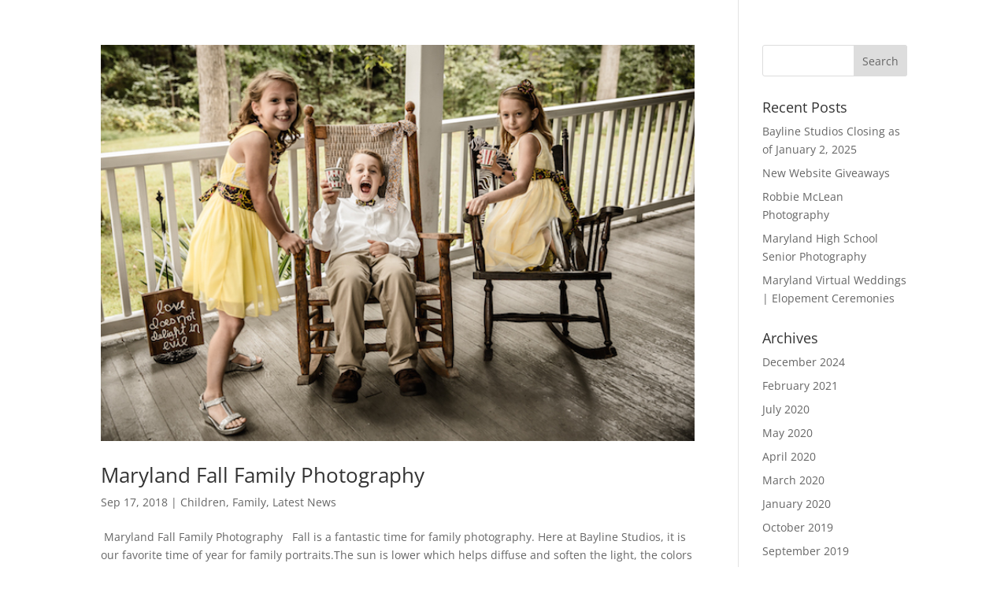

--- FILE ---
content_type: text/html; charset=UTF-8
request_url: https://www.baylinestudios.com/category/children/
body_size: 9227
content:
<!DOCTYPE html>
<html lang="en-US">
<head>
	<meta charset="UTF-8" />
<meta http-equiv="X-UA-Compatible" content="IE=edge">
	<link rel="pingback" href="https://www.baylinestudios.com/xmlrpc.php" />

	<script type="text/javascript">
		document.documentElement.className = 'js';
	</script>

	<link rel="preconnect" href="https://fonts.gstatic.com" crossorigin />    <style>
        #wpadminbar #wp-admin-bar-p404_free_top_button .ab-icon:before {
            content: "\f103";
            color: red;
            top: 2px;
        }
    </style>
<style id="et-divi-open-sans-inline-css">/* Original: https://fonts.googleapis.com/css?family=Open+Sans:300italic,400italic,600italic,700italic,800italic,400,300,600,700,800&#038;subset=latin,latin-ext&#038;display=swap *//* User Agent: Mozilla/5.0 (Unknown; Linux x86_64) AppleWebKit/538.1 (KHTML, like Gecko) Safari/538.1 Daum/4.1 */@font-face {font-family: 'Open Sans';font-style: italic;font-weight: 300;font-stretch: normal;font-display: swap;src: url(https://fonts.gstatic.com/s/opensans/v44/memQYaGs126MiZpBA-UFUIcVXSCEkx2cmqvXlWq8tWZ0Pw86hd0Rk5hkWV4exQ.ttf) format('truetype');}@font-face {font-family: 'Open Sans';font-style: italic;font-weight: 400;font-stretch: normal;font-display: swap;src: url(https://fonts.gstatic.com/s/opensans/v44/memQYaGs126MiZpBA-UFUIcVXSCEkx2cmqvXlWq8tWZ0Pw86hd0Rk8ZkWV4exQ.ttf) format('truetype');}@font-face {font-family: 'Open Sans';font-style: italic;font-weight: 600;font-stretch: normal;font-display: swap;src: url(https://fonts.gstatic.com/s/opensans/v44/memQYaGs126MiZpBA-UFUIcVXSCEkx2cmqvXlWq8tWZ0Pw86hd0RkxhjWV4exQ.ttf) format('truetype');}@font-face {font-family: 'Open Sans';font-style: italic;font-weight: 700;font-stretch: normal;font-display: swap;src: url(https://fonts.gstatic.com/s/opensans/v44/memQYaGs126MiZpBA-UFUIcVXSCEkx2cmqvXlWq8tWZ0Pw86hd0RkyFjWV4exQ.ttf) format('truetype');}@font-face {font-family: 'Open Sans';font-style: italic;font-weight: 800;font-stretch: normal;font-display: swap;src: url(https://fonts.gstatic.com/s/opensans/v44/memQYaGs126MiZpBA-UFUIcVXSCEkx2cmqvXlWq8tWZ0Pw86hd0Rk0ZjWV4exQ.ttf) format('truetype');}@font-face {font-family: 'Open Sans';font-style: normal;font-weight: 300;font-stretch: normal;font-display: swap;src: url(https://fonts.gstatic.com/s/opensans/v44/memSYaGs126MiZpBA-UvWbX2vVnXBbObj2OVZyOOSr4dVJWUgsiH0B4uaVc.ttf) format('truetype');}@font-face {font-family: 'Open Sans';font-style: normal;font-weight: 400;font-stretch: normal;font-display: swap;src: url(https://fonts.gstatic.com/s/opensans/v44/memSYaGs126MiZpBA-UvWbX2vVnXBbObj2OVZyOOSr4dVJWUgsjZ0B4uaVc.ttf) format('truetype');}@font-face {font-family: 'Open Sans';font-style: normal;font-weight: 600;font-stretch: normal;font-display: swap;src: url(https://fonts.gstatic.com/s/opensans/v44/memSYaGs126MiZpBA-UvWbX2vVnXBbObj2OVZyOOSr4dVJWUgsgH1x4uaVc.ttf) format('truetype');}@font-face {font-family: 'Open Sans';font-style: normal;font-weight: 700;font-stretch: normal;font-display: swap;src: url(https://fonts.gstatic.com/s/opensans/v44/memSYaGs126MiZpBA-UvWbX2vVnXBbObj2OVZyOOSr4dVJWUgsg-1x4uaVc.ttf) format('truetype');}@font-face {font-family: 'Open Sans';font-style: normal;font-weight: 800;font-stretch: normal;font-display: swap;src: url(https://fonts.gstatic.com/s/opensans/v44/memSYaGs126MiZpBA-UvWbX2vVnXBbObj2OVZyOOSr4dVJWUgshZ1x4uaVc.ttf) format('truetype');}/* User Agent: Mozilla/5.0 (Windows NT 6.1; WOW64; rv:27.0) Gecko/20100101 Firefox/27.0 */@font-face {font-family: 'Open Sans';font-style: italic;font-weight: 300;font-stretch: normal;font-display: swap;src: url(https://fonts.gstatic.com/l/font?kit=memQYaGs126MiZpBA-UFUIcVXSCEkx2cmqvXlWq8tWZ0Pw86hd0Rk5hkWV4exg&skey=743457fe2cc29280&v=v44) format('woff');}@font-face {font-family: 'Open Sans';font-style: italic;font-weight: 400;font-stretch: normal;font-display: swap;src: url(https://fonts.gstatic.com/l/font?kit=memQYaGs126MiZpBA-UFUIcVXSCEkx2cmqvXlWq8tWZ0Pw86hd0Rk8ZkWV4exg&skey=743457fe2cc29280&v=v44) format('woff');}@font-face {font-family: 'Open Sans';font-style: italic;font-weight: 600;font-stretch: normal;font-display: swap;src: url(https://fonts.gstatic.com/l/font?kit=memQYaGs126MiZpBA-UFUIcVXSCEkx2cmqvXlWq8tWZ0Pw86hd0RkxhjWV4exg&skey=743457fe2cc29280&v=v44) format('woff');}@font-face {font-family: 'Open Sans';font-style: italic;font-weight: 700;font-stretch: normal;font-display: swap;src: url(https://fonts.gstatic.com/l/font?kit=memQYaGs126MiZpBA-UFUIcVXSCEkx2cmqvXlWq8tWZ0Pw86hd0RkyFjWV4exg&skey=743457fe2cc29280&v=v44) format('woff');}@font-face {font-family: 'Open Sans';font-style: italic;font-weight: 800;font-stretch: normal;font-display: swap;src: url(https://fonts.gstatic.com/l/font?kit=memQYaGs126MiZpBA-UFUIcVXSCEkx2cmqvXlWq8tWZ0Pw86hd0Rk0ZjWV4exg&skey=743457fe2cc29280&v=v44) format('woff');}@font-face {font-family: 'Open Sans';font-style: normal;font-weight: 300;font-stretch: normal;font-display: swap;src: url(https://fonts.gstatic.com/l/font?kit=memSYaGs126MiZpBA-UvWbX2vVnXBbObj2OVZyOOSr4dVJWUgsiH0B4uaVQ&skey=62c1cbfccc78b4b2&v=v44) format('woff');}@font-face {font-family: 'Open Sans';font-style: normal;font-weight: 400;font-stretch: normal;font-display: swap;src: url(https://fonts.gstatic.com/l/font?kit=memSYaGs126MiZpBA-UvWbX2vVnXBbObj2OVZyOOSr4dVJWUgsjZ0B4uaVQ&skey=62c1cbfccc78b4b2&v=v44) format('woff');}@font-face {font-family: 'Open Sans';font-style: normal;font-weight: 600;font-stretch: normal;font-display: swap;src: url(https://fonts.gstatic.com/l/font?kit=memSYaGs126MiZpBA-UvWbX2vVnXBbObj2OVZyOOSr4dVJWUgsgH1x4uaVQ&skey=62c1cbfccc78b4b2&v=v44) format('woff');}@font-face {font-family: 'Open Sans';font-style: normal;font-weight: 700;font-stretch: normal;font-display: swap;src: url(https://fonts.gstatic.com/l/font?kit=memSYaGs126MiZpBA-UvWbX2vVnXBbObj2OVZyOOSr4dVJWUgsg-1x4uaVQ&skey=62c1cbfccc78b4b2&v=v44) format('woff');}@font-face {font-family: 'Open Sans';font-style: normal;font-weight: 800;font-stretch: normal;font-display: swap;src: url(https://fonts.gstatic.com/l/font?kit=memSYaGs126MiZpBA-UvWbX2vVnXBbObj2OVZyOOSr4dVJWUgshZ1x4uaVQ&skey=62c1cbfccc78b4b2&v=v44) format('woff');}/* User Agent: Mozilla/5.0 (Windows NT 6.3; rv:39.0) Gecko/20100101 Firefox/39.0 */@font-face {font-family: 'Open Sans';font-style: italic;font-weight: 300;font-stretch: normal;font-display: swap;src: url(https://fonts.gstatic.com/s/opensans/v44/memQYaGs126MiZpBA-UFUIcVXSCEkx2cmqvXlWq8tWZ0Pw86hd0Rk5hkWV4ewA.woff2) format('woff2');}@font-face {font-family: 'Open Sans';font-style: italic;font-weight: 400;font-stretch: normal;font-display: swap;src: url(https://fonts.gstatic.com/s/opensans/v44/memQYaGs126MiZpBA-UFUIcVXSCEkx2cmqvXlWq8tWZ0Pw86hd0Rk8ZkWV4ewA.woff2) format('woff2');}@font-face {font-family: 'Open Sans';font-style: italic;font-weight: 600;font-stretch: normal;font-display: swap;src: url(https://fonts.gstatic.com/s/opensans/v44/memQYaGs126MiZpBA-UFUIcVXSCEkx2cmqvXlWq8tWZ0Pw86hd0RkxhjWV4ewA.woff2) format('woff2');}@font-face {font-family: 'Open Sans';font-style: italic;font-weight: 700;font-stretch: normal;font-display: swap;src: url(https://fonts.gstatic.com/s/opensans/v44/memQYaGs126MiZpBA-UFUIcVXSCEkx2cmqvXlWq8tWZ0Pw86hd0RkyFjWV4ewA.woff2) format('woff2');}@font-face {font-family: 'Open Sans';font-style: italic;font-weight: 800;font-stretch: normal;font-display: swap;src: url(https://fonts.gstatic.com/s/opensans/v44/memQYaGs126MiZpBA-UFUIcVXSCEkx2cmqvXlWq8tWZ0Pw86hd0Rk0ZjWV4ewA.woff2) format('woff2');}@font-face {font-family: 'Open Sans';font-style: normal;font-weight: 300;font-stretch: normal;font-display: swap;src: url(https://fonts.gstatic.com/s/opensans/v44/memSYaGs126MiZpBA-UvWbX2vVnXBbObj2OVZyOOSr4dVJWUgsiH0B4uaVI.woff2) format('woff2');}@font-face {font-family: 'Open Sans';font-style: normal;font-weight: 400;font-stretch: normal;font-display: swap;src: url(https://fonts.gstatic.com/s/opensans/v44/memSYaGs126MiZpBA-UvWbX2vVnXBbObj2OVZyOOSr4dVJWUgsjZ0B4uaVI.woff2) format('woff2');}@font-face {font-family: 'Open Sans';font-style: normal;font-weight: 600;font-stretch: normal;font-display: swap;src: url(https://fonts.gstatic.com/s/opensans/v44/memSYaGs126MiZpBA-UvWbX2vVnXBbObj2OVZyOOSr4dVJWUgsgH1x4uaVI.woff2) format('woff2');}@font-face {font-family: 'Open Sans';font-style: normal;font-weight: 700;font-stretch: normal;font-display: swap;src: url(https://fonts.gstatic.com/s/opensans/v44/memSYaGs126MiZpBA-UvWbX2vVnXBbObj2OVZyOOSr4dVJWUgsg-1x4uaVI.woff2) format('woff2');}@font-face {font-family: 'Open Sans';font-style: normal;font-weight: 800;font-stretch: normal;font-display: swap;src: url(https://fonts.gstatic.com/s/opensans/v44/memSYaGs126MiZpBA-UvWbX2vVnXBbObj2OVZyOOSr4dVJWUgshZ1x4uaVI.woff2) format('woff2');}</style><meta name='robots' content='index, follow, max-image-preview:large, max-snippet:-1, max-video-preview:-1' />
<script type="text/javascript">
			let jqueryParams=[],jQuery=function(r){return jqueryParams=[...jqueryParams,r],jQuery},$=function(r){return jqueryParams=[...jqueryParams,r],$};window.jQuery=jQuery,window.$=jQuery;let customHeadScripts=!1;jQuery.fn=jQuery.prototype={},$.fn=jQuery.prototype={},jQuery.noConflict=function(r){if(window.jQuery)return jQuery=window.jQuery,$=window.jQuery,customHeadScripts=!0,jQuery.noConflict},jQuery.ready=function(r){jqueryParams=[...jqueryParams,r]},$.ready=function(r){jqueryParams=[...jqueryParams,r]},jQuery.load=function(r){jqueryParams=[...jqueryParams,r]},$.load=function(r){jqueryParams=[...jqueryParams,r]},jQuery.fn.ready=function(r){jqueryParams=[...jqueryParams,r]},$.fn.ready=function(r){jqueryParams=[...jqueryParams,r]};</script>
	<!-- This site is optimized with the Yoast SEO plugin v24.0 - https://yoast.com/wordpress/plugins/seo/ -->
	<title>Children Archives - Baltimore Photographers - Bayline Studios | Wedding and Portrait Photography | Owings Mills, Maryland Annapolis, Maryland</title>
	<link rel="canonical" href="https://www.baylinestudios.com/category/children/" />
	<meta property="og:locale" content="en_US" />
	<meta property="og:type" content="article" />
	<meta property="og:title" content="Children Archives - Baltimore Photographers - Bayline Studios | Wedding and Portrait Photography | Owings Mills, Maryland Annapolis, Maryland" />
	<meta property="og:url" content="https://www.baylinestudios.com/category/children/" />
	<meta property="og:site_name" content="Baltimore Photographers - Bayline Studios | Wedding and Portrait Photography | Owings Mills, Maryland Annapolis, Maryland" />
	<meta name="twitter:card" content="summary_large_image" />
	<script type="application/ld+json" class="yoast-schema-graph">{"@context":"https://schema.org","@graph":[{"@type":"CollectionPage","@id":"https://www.baylinestudios.com/category/children/","url":"https://www.baylinestudios.com/category/children/","name":"Children Archives - Baltimore Photographers - Bayline Studios | Wedding and Portrait Photography | Owings Mills, Maryland Annapolis, Maryland","isPartOf":{"@id":"https://www.baylinestudios.com/#website"},"primaryImageOfPage":{"@id":"https://www.baylinestudios.com/category/children/#primaryimage"},"image":{"@id":"https://www.baylinestudios.com/category/children/#primaryimage"},"thumbnailUrl":"https://www.baylinestudios.com/wp-content/uploads/2016/05/2W8A3044.jpg","breadcrumb":{"@id":"https://www.baylinestudios.com/category/children/#breadcrumb"},"inLanguage":"en-US"},{"@type":"ImageObject","inLanguage":"en-US","@id":"https://www.baylinestudios.com/category/children/#primaryimage","url":"https://www.baylinestudios.com/wp-content/uploads/2016/05/2W8A3044.jpg","contentUrl":"https://www.baylinestudios.com/wp-content/uploads/2016/05/2W8A3044.jpg","width":700,"height":467,"caption":"Fall fun family portraits"},{"@type":"BreadcrumbList","@id":"https://www.baylinestudios.com/category/children/#breadcrumb","itemListElement":[{"@type":"ListItem","position":1,"name":"Home","item":"https://www.baylinestudios.com/"},{"@type":"ListItem","position":2,"name":"Children"}]},{"@type":"WebSite","@id":"https://www.baylinestudios.com/#website","url":"https://www.baylinestudios.com/","name":"Baltimore Photographers - Bayline Studios | Wedding and Portrait Photography | Owings Mills, Maryland Annapolis, Maryland","description":"Award Winning Wedding Photographer in Owings Mills, Maryland","potentialAction":[{"@type":"SearchAction","target":{"@type":"EntryPoint","urlTemplate":"https://www.baylinestudios.com/?s={search_term_string}"},"query-input":{"@type":"PropertyValueSpecification","valueRequired":true,"valueName":"search_term_string"}}],"inLanguage":"en-US"}]}</script>
	<!-- / Yoast SEO plugin. -->


<link rel="alternate" type="application/rss+xml" title="Baltimore Photographers - Bayline Studios | Wedding and Portrait Photography | Owings Mills, Maryland Annapolis, Maryland &raquo; Feed" href="https://www.baylinestudios.com/feed/" />
<link rel="alternate" type="application/rss+xml" title="Baltimore Photographers - Bayline Studios | Wedding and Portrait Photography | Owings Mills, Maryland Annapolis, Maryland &raquo; Children Category Feed" href="https://www.baylinestudios.com/category/children/feed/" />
		<!-- This site uses the Google Analytics by ExactMetrics plugin v8.2.3 - Using Analytics tracking - https://www.exactmetrics.com/ -->
		<!-- Note: ExactMetrics is not currently configured on this site. The site owner needs to authenticate with Google Analytics in the ExactMetrics settings panel. -->
					<!-- No tracking code set -->
				<!-- / Google Analytics by ExactMetrics -->
		<meta content="Divi Child Theme v.1.0.0" name="generator"/><link rel='stylesheet' id='wp-block-library-css' href='https://www.baylinestudios.com/wp-includes/css/dist/block-library/style.min.css?ver=6.7.4' type='text/css' media='all' />
<style id='wp-block-library-theme-inline-css' type='text/css'>
.wp-block-audio :where(figcaption){color:#555;font-size:13px;text-align:center}.is-dark-theme .wp-block-audio :where(figcaption){color:#ffffffa6}.wp-block-audio{margin:0 0 1em}.wp-block-code{border:1px solid #ccc;border-radius:4px;font-family:Menlo,Consolas,monaco,monospace;padding:.8em 1em}.wp-block-embed :where(figcaption){color:#555;font-size:13px;text-align:center}.is-dark-theme .wp-block-embed :where(figcaption){color:#ffffffa6}.wp-block-embed{margin:0 0 1em}.blocks-gallery-caption{color:#555;font-size:13px;text-align:center}.is-dark-theme .blocks-gallery-caption{color:#ffffffa6}:root :where(.wp-block-image figcaption){color:#555;font-size:13px;text-align:center}.is-dark-theme :root :where(.wp-block-image figcaption){color:#ffffffa6}.wp-block-image{margin:0 0 1em}.wp-block-pullquote{border-bottom:4px solid;border-top:4px solid;color:currentColor;margin-bottom:1.75em}.wp-block-pullquote cite,.wp-block-pullquote footer,.wp-block-pullquote__citation{color:currentColor;font-size:.8125em;font-style:normal;text-transform:uppercase}.wp-block-quote{border-left:.25em solid;margin:0 0 1.75em;padding-left:1em}.wp-block-quote cite,.wp-block-quote footer{color:currentColor;font-size:.8125em;font-style:normal;position:relative}.wp-block-quote:where(.has-text-align-right){border-left:none;border-right:.25em solid;padding-left:0;padding-right:1em}.wp-block-quote:where(.has-text-align-center){border:none;padding-left:0}.wp-block-quote.is-large,.wp-block-quote.is-style-large,.wp-block-quote:where(.is-style-plain){border:none}.wp-block-search .wp-block-search__label{font-weight:700}.wp-block-search__button{border:1px solid #ccc;padding:.375em .625em}:where(.wp-block-group.has-background){padding:1.25em 2.375em}.wp-block-separator.has-css-opacity{opacity:.4}.wp-block-separator{border:none;border-bottom:2px solid;margin-left:auto;margin-right:auto}.wp-block-separator.has-alpha-channel-opacity{opacity:1}.wp-block-separator:not(.is-style-wide):not(.is-style-dots){width:100px}.wp-block-separator.has-background:not(.is-style-dots){border-bottom:none;height:1px}.wp-block-separator.has-background:not(.is-style-wide):not(.is-style-dots){height:2px}.wp-block-table{margin:0 0 1em}.wp-block-table td,.wp-block-table th{word-break:normal}.wp-block-table :where(figcaption){color:#555;font-size:13px;text-align:center}.is-dark-theme .wp-block-table :where(figcaption){color:#ffffffa6}.wp-block-video :where(figcaption){color:#555;font-size:13px;text-align:center}.is-dark-theme .wp-block-video :where(figcaption){color:#ffffffa6}.wp-block-video{margin:0 0 1em}:root :where(.wp-block-template-part.has-background){margin-bottom:0;margin-top:0;padding:1.25em 2.375em}
</style>
<link rel='stylesheet' id='single-testimonial-block-css' href='https://www.baylinestudios.com/wp-content/plugins/easy-testimonials/blocks/single-testimonial/style.css?ver=1678911987' type='text/css' media='all' />
<link rel='stylesheet' id='random-testimonial-block-css' href='https://www.baylinestudios.com/wp-content/plugins/easy-testimonials/blocks/random-testimonial/style.css?ver=1678911987' type='text/css' media='all' />
<link rel='stylesheet' id='testimonials-list-block-css' href='https://www.baylinestudios.com/wp-content/plugins/easy-testimonials/blocks/testimonials-list/style.css?ver=1678911987' type='text/css' media='all' />
<link rel='stylesheet' id='testimonials-cycle-block-css' href='https://www.baylinestudios.com/wp-content/plugins/easy-testimonials/blocks/testimonials-cycle/style.css?ver=1678911987' type='text/css' media='all' />
<link rel='stylesheet' id='testimonials-grid-block-css' href='https://www.baylinestudios.com/wp-content/plugins/easy-testimonials/blocks/testimonials-grid/style.css?ver=1678911987' type='text/css' media='all' />
<style id='global-styles-inline-css' type='text/css'>
:root{--wp--preset--aspect-ratio--square: 1;--wp--preset--aspect-ratio--4-3: 4/3;--wp--preset--aspect-ratio--3-4: 3/4;--wp--preset--aspect-ratio--3-2: 3/2;--wp--preset--aspect-ratio--2-3: 2/3;--wp--preset--aspect-ratio--16-9: 16/9;--wp--preset--aspect-ratio--9-16: 9/16;--wp--preset--color--black: #000000;--wp--preset--color--cyan-bluish-gray: #abb8c3;--wp--preset--color--white: #ffffff;--wp--preset--color--pale-pink: #f78da7;--wp--preset--color--vivid-red: #cf2e2e;--wp--preset--color--luminous-vivid-orange: #ff6900;--wp--preset--color--luminous-vivid-amber: #fcb900;--wp--preset--color--light-green-cyan: #7bdcb5;--wp--preset--color--vivid-green-cyan: #00d084;--wp--preset--color--pale-cyan-blue: #8ed1fc;--wp--preset--color--vivid-cyan-blue: #0693e3;--wp--preset--color--vivid-purple: #9b51e0;--wp--preset--gradient--vivid-cyan-blue-to-vivid-purple: linear-gradient(135deg,rgba(6,147,227,1) 0%,rgb(155,81,224) 100%);--wp--preset--gradient--light-green-cyan-to-vivid-green-cyan: linear-gradient(135deg,rgb(122,220,180) 0%,rgb(0,208,130) 100%);--wp--preset--gradient--luminous-vivid-amber-to-luminous-vivid-orange: linear-gradient(135deg,rgba(252,185,0,1) 0%,rgba(255,105,0,1) 100%);--wp--preset--gradient--luminous-vivid-orange-to-vivid-red: linear-gradient(135deg,rgba(255,105,0,1) 0%,rgb(207,46,46) 100%);--wp--preset--gradient--very-light-gray-to-cyan-bluish-gray: linear-gradient(135deg,rgb(238,238,238) 0%,rgb(169,184,195) 100%);--wp--preset--gradient--cool-to-warm-spectrum: linear-gradient(135deg,rgb(74,234,220) 0%,rgb(151,120,209) 20%,rgb(207,42,186) 40%,rgb(238,44,130) 60%,rgb(251,105,98) 80%,rgb(254,248,76) 100%);--wp--preset--gradient--blush-light-purple: linear-gradient(135deg,rgb(255,206,236) 0%,rgb(152,150,240) 100%);--wp--preset--gradient--blush-bordeaux: linear-gradient(135deg,rgb(254,205,165) 0%,rgb(254,45,45) 50%,rgb(107,0,62) 100%);--wp--preset--gradient--luminous-dusk: linear-gradient(135deg,rgb(255,203,112) 0%,rgb(199,81,192) 50%,rgb(65,88,208) 100%);--wp--preset--gradient--pale-ocean: linear-gradient(135deg,rgb(255,245,203) 0%,rgb(182,227,212) 50%,rgb(51,167,181) 100%);--wp--preset--gradient--electric-grass: linear-gradient(135deg,rgb(202,248,128) 0%,rgb(113,206,126) 100%);--wp--preset--gradient--midnight: linear-gradient(135deg,rgb(2,3,129) 0%,rgb(40,116,252) 100%);--wp--preset--font-size--small: 13px;--wp--preset--font-size--medium: 20px;--wp--preset--font-size--large: 36px;--wp--preset--font-size--x-large: 42px;--wp--preset--spacing--20: 0.44rem;--wp--preset--spacing--30: 0.67rem;--wp--preset--spacing--40: 1rem;--wp--preset--spacing--50: 1.5rem;--wp--preset--spacing--60: 2.25rem;--wp--preset--spacing--70: 3.38rem;--wp--preset--spacing--80: 5.06rem;--wp--preset--shadow--natural: 6px 6px 9px rgba(0, 0, 0, 0.2);--wp--preset--shadow--deep: 12px 12px 50px rgba(0, 0, 0, 0.4);--wp--preset--shadow--sharp: 6px 6px 0px rgba(0, 0, 0, 0.2);--wp--preset--shadow--outlined: 6px 6px 0px -3px rgba(255, 255, 255, 1), 6px 6px rgba(0, 0, 0, 1);--wp--preset--shadow--crisp: 6px 6px 0px rgba(0, 0, 0, 1);}:root { --wp--style--global--content-size: 823px;--wp--style--global--wide-size: 1080px; }:where(body) { margin: 0; }.wp-site-blocks > .alignleft { float: left; margin-right: 2em; }.wp-site-blocks > .alignright { float: right; margin-left: 2em; }.wp-site-blocks > .aligncenter { justify-content: center; margin-left: auto; margin-right: auto; }:where(.is-layout-flex){gap: 0.5em;}:where(.is-layout-grid){gap: 0.5em;}.is-layout-flow > .alignleft{float: left;margin-inline-start: 0;margin-inline-end: 2em;}.is-layout-flow > .alignright{float: right;margin-inline-start: 2em;margin-inline-end: 0;}.is-layout-flow > .aligncenter{margin-left: auto !important;margin-right: auto !important;}.is-layout-constrained > .alignleft{float: left;margin-inline-start: 0;margin-inline-end: 2em;}.is-layout-constrained > .alignright{float: right;margin-inline-start: 2em;margin-inline-end: 0;}.is-layout-constrained > .aligncenter{margin-left: auto !important;margin-right: auto !important;}.is-layout-constrained > :where(:not(.alignleft):not(.alignright):not(.alignfull)){max-width: var(--wp--style--global--content-size);margin-left: auto !important;margin-right: auto !important;}.is-layout-constrained > .alignwide{max-width: var(--wp--style--global--wide-size);}body .is-layout-flex{display: flex;}.is-layout-flex{flex-wrap: wrap;align-items: center;}.is-layout-flex > :is(*, div){margin: 0;}body .is-layout-grid{display: grid;}.is-layout-grid > :is(*, div){margin: 0;}body{padding-top: 0px;padding-right: 0px;padding-bottom: 0px;padding-left: 0px;}:root :where(.wp-element-button, .wp-block-button__link){background-color: #32373c;border-width: 0;color: #fff;font-family: inherit;font-size: inherit;line-height: inherit;padding: calc(0.667em + 2px) calc(1.333em + 2px);text-decoration: none;}.has-black-color{color: var(--wp--preset--color--black) !important;}.has-cyan-bluish-gray-color{color: var(--wp--preset--color--cyan-bluish-gray) !important;}.has-white-color{color: var(--wp--preset--color--white) !important;}.has-pale-pink-color{color: var(--wp--preset--color--pale-pink) !important;}.has-vivid-red-color{color: var(--wp--preset--color--vivid-red) !important;}.has-luminous-vivid-orange-color{color: var(--wp--preset--color--luminous-vivid-orange) !important;}.has-luminous-vivid-amber-color{color: var(--wp--preset--color--luminous-vivid-amber) !important;}.has-light-green-cyan-color{color: var(--wp--preset--color--light-green-cyan) !important;}.has-vivid-green-cyan-color{color: var(--wp--preset--color--vivid-green-cyan) !important;}.has-pale-cyan-blue-color{color: var(--wp--preset--color--pale-cyan-blue) !important;}.has-vivid-cyan-blue-color{color: var(--wp--preset--color--vivid-cyan-blue) !important;}.has-vivid-purple-color{color: var(--wp--preset--color--vivid-purple) !important;}.has-black-background-color{background-color: var(--wp--preset--color--black) !important;}.has-cyan-bluish-gray-background-color{background-color: var(--wp--preset--color--cyan-bluish-gray) !important;}.has-white-background-color{background-color: var(--wp--preset--color--white) !important;}.has-pale-pink-background-color{background-color: var(--wp--preset--color--pale-pink) !important;}.has-vivid-red-background-color{background-color: var(--wp--preset--color--vivid-red) !important;}.has-luminous-vivid-orange-background-color{background-color: var(--wp--preset--color--luminous-vivid-orange) !important;}.has-luminous-vivid-amber-background-color{background-color: var(--wp--preset--color--luminous-vivid-amber) !important;}.has-light-green-cyan-background-color{background-color: var(--wp--preset--color--light-green-cyan) !important;}.has-vivid-green-cyan-background-color{background-color: var(--wp--preset--color--vivid-green-cyan) !important;}.has-pale-cyan-blue-background-color{background-color: var(--wp--preset--color--pale-cyan-blue) !important;}.has-vivid-cyan-blue-background-color{background-color: var(--wp--preset--color--vivid-cyan-blue) !important;}.has-vivid-purple-background-color{background-color: var(--wp--preset--color--vivid-purple) !important;}.has-black-border-color{border-color: var(--wp--preset--color--black) !important;}.has-cyan-bluish-gray-border-color{border-color: var(--wp--preset--color--cyan-bluish-gray) !important;}.has-white-border-color{border-color: var(--wp--preset--color--white) !important;}.has-pale-pink-border-color{border-color: var(--wp--preset--color--pale-pink) !important;}.has-vivid-red-border-color{border-color: var(--wp--preset--color--vivid-red) !important;}.has-luminous-vivid-orange-border-color{border-color: var(--wp--preset--color--luminous-vivid-orange) !important;}.has-luminous-vivid-amber-border-color{border-color: var(--wp--preset--color--luminous-vivid-amber) !important;}.has-light-green-cyan-border-color{border-color: var(--wp--preset--color--light-green-cyan) !important;}.has-vivid-green-cyan-border-color{border-color: var(--wp--preset--color--vivid-green-cyan) !important;}.has-pale-cyan-blue-border-color{border-color: var(--wp--preset--color--pale-cyan-blue) !important;}.has-vivid-cyan-blue-border-color{border-color: var(--wp--preset--color--vivid-cyan-blue) !important;}.has-vivid-purple-border-color{border-color: var(--wp--preset--color--vivid-purple) !important;}.has-vivid-cyan-blue-to-vivid-purple-gradient-background{background: var(--wp--preset--gradient--vivid-cyan-blue-to-vivid-purple) !important;}.has-light-green-cyan-to-vivid-green-cyan-gradient-background{background: var(--wp--preset--gradient--light-green-cyan-to-vivid-green-cyan) !important;}.has-luminous-vivid-amber-to-luminous-vivid-orange-gradient-background{background: var(--wp--preset--gradient--luminous-vivid-amber-to-luminous-vivid-orange) !important;}.has-luminous-vivid-orange-to-vivid-red-gradient-background{background: var(--wp--preset--gradient--luminous-vivid-orange-to-vivid-red) !important;}.has-very-light-gray-to-cyan-bluish-gray-gradient-background{background: var(--wp--preset--gradient--very-light-gray-to-cyan-bluish-gray) !important;}.has-cool-to-warm-spectrum-gradient-background{background: var(--wp--preset--gradient--cool-to-warm-spectrum) !important;}.has-blush-light-purple-gradient-background{background: var(--wp--preset--gradient--blush-light-purple) !important;}.has-blush-bordeaux-gradient-background{background: var(--wp--preset--gradient--blush-bordeaux) !important;}.has-luminous-dusk-gradient-background{background: var(--wp--preset--gradient--luminous-dusk) !important;}.has-pale-ocean-gradient-background{background: var(--wp--preset--gradient--pale-ocean) !important;}.has-electric-grass-gradient-background{background: var(--wp--preset--gradient--electric-grass) !important;}.has-midnight-gradient-background{background: var(--wp--preset--gradient--midnight) !important;}.has-small-font-size{font-size: var(--wp--preset--font-size--small) !important;}.has-medium-font-size{font-size: var(--wp--preset--font-size--medium) !important;}.has-large-font-size{font-size: var(--wp--preset--font-size--large) !important;}.has-x-large-font-size{font-size: var(--wp--preset--font-size--x-large) !important;}
:where(.wp-block-post-template.is-layout-flex){gap: 1.25em;}:where(.wp-block-post-template.is-layout-grid){gap: 1.25em;}
:where(.wp-block-columns.is-layout-flex){gap: 2em;}:where(.wp-block-columns.is-layout-grid){gap: 2em;}
:root :where(.wp-block-pullquote){font-size: 1.5em;line-height: 1.6;}
</style>
<link rel='stylesheet' id='easy_testimonial_style-css' href='https://www.baylinestudios.com/wp-content/plugins/easy-testimonials/include/assets/css/style.css?ver=6.7.4' type='text/css' media='all' />
<link rel='stylesheet' id='divi-style-parent-css' href='https://www.baylinestudios.com/wp-content/themes/Divi/style-static.min.css?ver=4.27.4' type='text/css' media='all' />
<link rel='stylesheet' id='divi-style-css' href='https://www.baylinestudios.com/wp-content/themes/Divi-child/style.css?ver=4.27.4' type='text/css' media='all' />
<link rel="https://api.w.org/" href="https://www.baylinestudios.com/wp-json/" /><link rel="alternate" title="JSON" type="application/json" href="https://www.baylinestudios.com/wp-json/wp/v2/categories/34" /><link rel="EditURI" type="application/rsd+xml" title="RSD" href="https://www.baylinestudios.com/xmlrpc.php?rsd" />
<meta name="generator" content="WordPress 6.7.4" />
<style type="text/css" media="screen"></style><style type="text/css" media="screen">@media (max-width: 728px) {}</style><style type="text/css" media="screen">@media (max-width: 320px) {}</style><meta name="viewport" content="width=device-width, initial-scale=1.0, maximum-scale=1.0, user-scalable=0" /><link rel="apple-touch-icon" sizes="60x60" href="/apple-touch-icon.png">
<link rel="icon" type="image/png" sizes="32x32" href="/favicon-32x32.png">
<link rel="icon" type="image/png" sizes="16x16" href="/favicon-16x16.png">
<link rel="manifest" href="/site.webmanifest">
<link rel="mask-icon" href="/safari-pinned-tab.svg" color="#5bbad5">
<meta name="msapplication-TileColor" content="#da532c">
<meta name="theme-color" content="#ffffff"><link rel="stylesheet" id="et-divi-customizer-global-cached-inline-styles" href="https://www.baylinestudios.com/wp-content/et-cache/global/et-divi-customizer-global.min.css?ver=1744384935" /></head>
<body data-rsssl=1 class="archive category category-children category-34 et_pb_button_helper_class et_non_fixed_nav et_show_nav et_secondary_nav_enabled et_secondary_nav_two_panels et_primary_nav_dropdown_animation_fade et_secondary_nav_dropdown_animation_fade et_header_style_centered et_pb_footer_columns1 et_cover_background et_pb_gutter osx et_pb_gutters3 et_right_sidebar et_divi_theme et-db">

	<div id="page-container">

					<div id="top-header">
			<div class="container clearfix">

			
				<div id="et-info">
									<span id="et-info-phone">410-491-8763</span>
				
									<a href="mailto:events@baylinestudios.com"><span id="et-info-email">events@baylinestudios.com</span></a>
				
				<ul class="et-social-icons">

	<li class="et-social-icon et-social-google-plus">
		<a href="https://plus.google.com/u/0/+BaylineStudiosOwingsMills/posts" class="icon">
			<span>Google</span>
		</a>
	</li>

<li class="et-social-icon et-social-instagram">
		<a href="https://www.instagram.com/bayline_studios/" class="icon">
			<span>Instagram</span>
		</a>
	</li>
<li class="et-social-icon et-social-linkedin">
		<a href="https://www.linkedin.com/in/robbiemclean" class="icon">
			<span>Linkedin</span>
		</a>
	</li>
<li class="et-social-icon et-social-pinterest">
		<a href="https://www.pinterest.com/baylinestudios/" class="icon">
			<span>Pinterest</span>
		</a>
	</li>





</ul>				</div>

			
				<div id="et-secondary-menu">
				<div class="et_duplicate_social_icons">
								<ul class="et-social-icons">

	<li class="et-social-icon et-social-google-plus">
		<a href="https://plus.google.com/u/0/+BaylineStudiosOwingsMills/posts" class="icon">
			<span>Google</span>
		</a>
	</li>

<li class="et-social-icon et-social-instagram">
		<a href="https://www.instagram.com/bayline_studios/" class="icon">
			<span>Instagram</span>
		</a>
	</li>
<li class="et-social-icon et-social-linkedin">
		<a href="https://www.linkedin.com/in/robbiemclean" class="icon">
			<span>Linkedin</span>
		</a>
	</li>
<li class="et-social-icon et-social-pinterest">
		<a href="https://www.pinterest.com/baylinestudios/" class="icon">
			<span>Pinterest</span>
		</a>
	</li>





</ul>
							</div>				</div>

			</div>
		</div>
		
	
			<header id="main-header" data-height-onload="125">
			<div class="container clearfix et_menu_container">
							<div class="logo_container">
					<span class="logo_helper"></span>
					<a href="https://www.baylinestudios.com/">
						<img src="/wp-content/uploads/2017/03/bayline_logo.png" width="300" height="158" alt="Baltimore Photographers - Bayline Studios | Wedding and Portrait Photography | Owings Mills, Maryland Annapolis, Maryland" id="logo" data-height-percentage="100" />
					</a>
				</div>
							<div id="et-top-navigation" data-height="125" data-fixed-height="40">
											<nav id="top-menu-nav">
						<ul id="top-menu" class="nav"><li id="menu-item-110" class="menu-item menu-item-type-custom menu-item-object-custom menu-item-110"><a href="/">Home</a></li>
<li id="menu-item-2503" class="menu-item menu-item-type-post_type menu-item-object-page menu-item-2503"><a href="https://www.baylinestudios.com/?page_id=2432">About Us</a></li>
<li id="menu-item-2464" class="menu-item menu-item-type-post_type menu-item-object-page menu-item-2464"><a href="https://www.baylinestudios.com/?page_id=2332">Awards</a></li>
<li id="menu-item-2465" class="menu-item menu-item-type-post_type menu-item-object-page menu-item-2465"><a href="https://www.baylinestudios.com/?page_id=1596">Testimonials</a></li>
<li id="menu-item-2494" class="menu-item menu-item-type-post_type menu-item-object-page menu-item-2494"><a href="https://www.baylinestudios.com/?page_id=2492">Portfolio</a></li>
<li id="menu-item-2502" class="menu-item menu-item-type-post_type menu-item-object-page menu-item-2502"><a href="https://www.baylinestudios.com/?page_id=2442">Investment</a></li>
<li id="menu-item-3022" class="menu-item menu-item-type-post_type menu-item-object-page menu-item-3022"><a href="https://www.baylinestudios.com/?page_id=3020">Video</a></li>
<li id="menu-item-2504" class="menu-item menu-item-type-post_type menu-item-object-page menu-item-2504"><a href="https://www.baylinestudios.com/?page_id=1589">News/Blog</a></li>
<li id="menu-item-2478" class="menu-item menu-item-type-post_type menu-item-object-page menu-item-2478"><a href="https://www.baylinestudios.com/?page_id=2467">Contact Us</a></li>
</ul>						</nav>
					
					
					
					
					<div id="et_mobile_nav_menu">
				<div class="mobile_nav closed">
					<span class="select_page">Select Page</span>
					<span class="mobile_menu_bar mobile_menu_bar_toggle"></span>
				</div>
			</div>				</div> <!-- #et-top-navigation -->
			</div> <!-- .container -->
					</header> <!-- #main-header -->
			<div id="et-main-area">
	
<div id="main-content">
	<div class="container">
		<div id="content-area" class="clearfix">
			<div id="left-area">
		
					<article id="post-3781" class="et_pb_post post-3781 post type-post status-publish format-standard has-post-thumbnail hentry category-children category-family category-latest-news tag-baltimore-family-photographer tag-catonsville-family-photographer tag-maryland-family-photography">

											<a class="entry-featured-image-url" href="https://www.baylinestudios.com/maryland-fall-family-photography/">
								<img src="https://www.baylinestudios.com/wp-content/uploads/2016/05/2W8A3044.jpg" alt="Maryland Fall Family Photography" class="" width="1080" height="675" />							</a>
					
															<h2 class="entry-title"><a href="https://www.baylinestudios.com/maryland-fall-family-photography/">Maryland Fall Family Photography</a></h2>
					
					<p class="post-meta"><span class="published">Sep 17, 2018</span> | <a href="https://www.baylinestudios.com/category/children/" rel="category tag">Children</a>, <a href="https://www.baylinestudios.com/category/family/" rel="category tag">Family</a>, <a href="https://www.baylinestudios.com/category/latest-news/" rel="category tag">Latest News</a></p>&nbsp;Maryland Fall Family Photography &nbsp; Fall is a fantastic time for family photography. Here at Bayline Studios, it is our favorite time of year for family portraits.The sun is lower which helps diffuse and soften the light, the colors pop off the trees, and...				
					</article>
			
					<article id="post-2549" class="et_pb_post post-2549 post type-post status-publish format-standard has-post-thumbnail hentry category-children category-family category-fine-art category-uncategorized tag-baltimore-family-photographer tag-baltimore-family-portraits tag-baltimore-spring-family-portraits tag-bayline-studios tag-robbie-mclean tag-spring-family-portraits">

											<a class="entry-featured-image-url" href="https://www.baylinestudios.com/spring-family-portrait-time/">
								<img src="https://www.baylinestudios.com/wp-content/uploads/2015/04/Sarahpk1SigwebBLODSIZE.jpg" alt="Spring Family Portrait Time" class="" width="1080" height="675" />							</a>
					
															<h2 class="entry-title"><a href="https://www.baylinestudios.com/spring-family-portrait-time/">Spring Family Portrait Time</a></h2>
					
					<p class="post-meta"><span class="published">Apr 11, 2015</span> | <a href="https://www.baylinestudios.com/category/children/" rel="category tag">Children</a>, <a href="https://www.baylinestudios.com/category/family/" rel="category tag">Family</a>, <a href="https://www.baylinestudios.com/category/fine-art/" rel="category tag">Fine Art</a>, <a href="https://www.baylinestudios.com/category/uncategorized/" rel="category tag">Uncategorized</a></p>Spring Family Portrait Time Now is the perfect time to freshen up those portraits of your precious little ones! Spring is an amazing time to renew, refresh and update. What better way than with some new family portraits! We are currently accepting appointments for May...				
					</article>
			
					<article id="post-2541" class="et_pb_post post-2541 post type-post status-publish format-standard has-post-thumbnail hentry category-children category-community-events category-family category-latest-news category-uncategorized">

											<a class="entry-featured-image-url" href="https://www.baylinestudios.com/spring-doxiefest-2014/">
								<img src="https://www.baylinestudios.com/wp-content/uploads/2014/04/2W8A0025-Edit.jpg" alt="Spring DoxieFest 2014" class="" width="1080" height="675" />							</a>
					
															<h2 class="entry-title"><a href="https://www.baylinestudios.com/spring-doxiefest-2014/">Spring DoxieFest 2014</a></h2>
					
					<p class="post-meta"><span class="published">Apr 17, 2014</span> | <a href="https://www.baylinestudios.com/category/children/" rel="category tag">Children</a>, <a href="https://www.baylinestudios.com/category/community-events/" rel="category tag">Community Events</a>, <a href="https://www.baylinestudios.com/category/family/" rel="category tag">Family</a>, <a href="https://www.baylinestudios.com/category/latest-news/" rel="category tag">Latest News</a>, <a href="https://www.baylinestudios.com/category/uncategorized/" rel="category tag">Uncategorized</a></p>Bayline Studios was proud to be the photography sponsor for this DoxieFest. The festival was held on the grounds of the Baltimore Humane Society on April 13th. The event benefited Coast to Coast Dachshund Rescue.       Bayline Studios provides museum quality...				
					</article>
			<div class="pagination clearfix">
	<div class="alignleft"></div>
	<div class="alignright"></div>
</div>			</div>

				<div id="sidebar">
		<div id="search-2" class="et_pb_widget widget_search"><form role="search" method="get" id="searchform" class="searchform" action="https://www.baylinestudios.com/">
				<div>
					<label class="screen-reader-text" for="s">Search for:</label>
					<input type="text" value="" name="s" id="s" />
					<input type="submit" id="searchsubmit" value="Search" />
				</div>
			</form></div>
		<div id="recent-posts-2" class="et_pb_widget widget_recent_entries">
		<h4 class="widgettitle">Recent Posts</h4>
		<ul>
											<li>
					<a href="https://www.baylinestudios.com/bayline-studios-closing-as-of-january-2-2025/">Bayline Studios Closing as of January 2, 2025</a>
									</li>
											<li>
					<a href="https://www.baylinestudios.com/new-website-giveaways/">New Website Giveaways</a>
									</li>
											<li>
					<a href="https://www.baylinestudios.com/robbie-mclean-photography/">Robbie McLean Photography</a>
									</li>
											<li>
					<a href="https://www.baylinestudios.com/maryland-high-school-senior-photography/">Maryland High School Senior Photography</a>
									</li>
											<li>
					<a href="https://www.baylinestudios.com/maryland-virtual-weddings/">Maryland Virtual Weddings | Elopement Ceremonies</a>
									</li>
					</ul>

		</div><div id="archives-2" class="et_pb_widget widget_archive"><h4 class="widgettitle">Archives</h4>
			<ul>
					<li><a href='https://www.baylinestudios.com/2024/12/'>December 2024</a></li>
	<li><a href='https://www.baylinestudios.com/2021/02/'>February 2021</a></li>
	<li><a href='https://www.baylinestudios.com/2020/07/'>July 2020</a></li>
	<li><a href='https://www.baylinestudios.com/2020/05/'>May 2020</a></li>
	<li><a href='https://www.baylinestudios.com/2020/04/'>April 2020</a></li>
	<li><a href='https://www.baylinestudios.com/2020/03/'>March 2020</a></li>
	<li><a href='https://www.baylinestudios.com/2020/01/'>January 2020</a></li>
	<li><a href='https://www.baylinestudios.com/2019/10/'>October 2019</a></li>
	<li><a href='https://www.baylinestudios.com/2019/09/'>September 2019</a></li>
	<li><a href='https://www.baylinestudios.com/2019/08/'>August 2019</a></li>
	<li><a href='https://www.baylinestudios.com/2019/07/'>July 2019</a></li>
	<li><a href='https://www.baylinestudios.com/2019/06/'>June 2019</a></li>
	<li><a href='https://www.baylinestudios.com/2019/04/'>April 2019</a></li>
	<li><a href='https://www.baylinestudios.com/2019/03/'>March 2019</a></li>
	<li><a href='https://www.baylinestudios.com/2019/01/'>January 2019</a></li>
	<li><a href='https://www.baylinestudios.com/2018/12/'>December 2018</a></li>
	<li><a href='https://www.baylinestudios.com/2018/10/'>October 2018</a></li>
	<li><a href='https://www.baylinestudios.com/2018/09/'>September 2018</a></li>
	<li><a href='https://www.baylinestudios.com/2018/08/'>August 2018</a></li>
	<li><a href='https://www.baylinestudios.com/2018/04/'>April 2018</a></li>
	<li><a href='https://www.baylinestudios.com/2018/03/'>March 2018</a></li>
	<li><a href='https://www.baylinestudios.com/2017/08/'>August 2017</a></li>
	<li><a href='https://www.baylinestudios.com/2017/04/'>April 2017</a></li>
	<li><a href='https://www.baylinestudios.com/2017/01/'>January 2017</a></li>
	<li><a href='https://www.baylinestudios.com/2016/12/'>December 2016</a></li>
	<li><a href='https://www.baylinestudios.com/2016/09/'>September 2016</a></li>
	<li><a href='https://www.baylinestudios.com/2016/08/'>August 2016</a></li>
	<li><a href='https://www.baylinestudios.com/2016/05/'>May 2016</a></li>
	<li><a href='https://www.baylinestudios.com/2016/01/'>January 2016</a></li>
	<li><a href='https://www.baylinestudios.com/2015/10/'>October 2015</a></li>
	<li><a href='https://www.baylinestudios.com/2015/09/'>September 2015</a></li>
	<li><a href='https://www.baylinestudios.com/2015/08/'>August 2015</a></li>
	<li><a href='https://www.baylinestudios.com/2015/07/'>July 2015</a></li>
	<li><a href='https://www.baylinestudios.com/2015/05/'>May 2015</a></li>
	<li><a href='https://www.baylinestudios.com/2015/04/'>April 2015</a></li>
	<li><a href='https://www.baylinestudios.com/2015/03/'>March 2015</a></li>
	<li><a href='https://www.baylinestudios.com/2015/02/'>February 2015</a></li>
	<li><a href='https://www.baylinestudios.com/2015/01/'>January 2015</a></li>
	<li><a href='https://www.baylinestudios.com/2014/12/'>December 2014</a></li>
	<li><a href='https://www.baylinestudios.com/2014/11/'>November 2014</a></li>
	<li><a href='https://www.baylinestudios.com/2014/09/'>September 2014</a></li>
	<li><a href='https://www.baylinestudios.com/2014/08/'>August 2014</a></li>
	<li><a href='https://www.baylinestudios.com/2014/07/'>July 2014</a></li>
	<li><a href='https://www.baylinestudios.com/2014/06/'>June 2014</a></li>
	<li><a href='https://www.baylinestudios.com/2014/05/'>May 2014</a></li>
	<li><a href='https://www.baylinestudios.com/2014/04/'>April 2014</a></li>
	<li><a href='https://www.baylinestudios.com/2014/03/'>March 2014</a></li>
	<li><a href='https://www.baylinestudios.com/2014/02/'>February 2014</a></li>
	<li><a href='https://www.baylinestudios.com/2014/01/'>January 2014</a></li>
	<li><a href='https://www.baylinestudios.com/2013/12/'>December 2013</a></li>
	<li><a href='https://www.baylinestudios.com/2013/11/'>November 2013</a></li>
	<li><a href='https://www.baylinestudios.com/2013/10/'>October 2013</a></li>
	<li><a href='https://www.baylinestudios.com/2013/09/'>September 2013</a></li>
			</ul>

			</div><div id="categories-2" class="et_pb_widget widget_categories"><h4 class="widgettitle">Categories</h4>
			<ul>
					<li class="cat-item cat-item-19"><a href="https://www.baylinestudios.com/category/awards/">Awards</a>
</li>
	<li class="cat-item cat-item-28"><a href="https://www.baylinestudios.com/category/bayline-studios-educational-series/">Bayline Studios Educational Series</a>
</li>
	<li class="cat-item cat-item-11"><a href="https://www.baylinestudios.com/category/ceremonies/">Ceremonies</a>
</li>
	<li class="cat-item cat-item-34 current-cat"><a aria-current="page" href="https://www.baylinestudios.com/category/children/">Children</a>
</li>
	<li class="cat-item cat-item-31"><a href="https://www.baylinestudios.com/category/classes/">Classes</a>
</li>
	<li class="cat-item cat-item-17"><a href="https://www.baylinestudios.com/category/community-events/">Community Events</a>
</li>
	<li class="cat-item cat-item-21"><a href="https://www.baylinestudios.com/category/corporate/">Corporate</a>
</li>
	<li class="cat-item cat-item-48"><a href="https://www.baylinestudios.com/category/destination-weddings/">Destination Weddings</a>
</li>
	<li class="cat-item cat-item-70"><a href="https://www.baylinestudios.com/category/engagements/">Engagements</a>
</li>
	<li class="cat-item cat-item-13"><a href="https://www.baylinestudios.com/category/events/">Events</a>
</li>
	<li class="cat-item cat-item-33"><a href="https://www.baylinestudios.com/category/family/">Family</a>
</li>
	<li class="cat-item cat-item-43"><a href="https://www.baylinestudios.com/category/fine-art/">Fine Art</a>
</li>
	<li class="cat-item cat-item-544"><a href="https://www.baylinestudios.com/category/head-shots/">Head Shots</a>
</li>
	<li class="cat-item cat-item-581"><a href="https://www.baylinestudios.com/category/high-school-senior-photography/">HIgh School Senior Photography</a>
</li>
	<li class="cat-item cat-item-14"><a href="https://www.baylinestudios.com/category/in-the-community/">In the Community</a>
</li>
	<li class="cat-item cat-item-29"><a href="https://www.baylinestudios.com/category/latest-news/">Latest News</a>
</li>
	<li class="cat-item cat-item-49"><a href="https://www.baylinestudios.com/category/lgbt-weddings/">LGBT Weddings</a>
</li>
	<li class="cat-item cat-item-30"><a href="https://www.baylinestudios.com/category/modeling-fashion/">Modeling &amp; Fashion</a>
</li>
	<li class="cat-item cat-item-545"><a href="https://www.baylinestudios.com/category/portraiture/">Portraiture</a>
</li>
	<li class="cat-item cat-item-32"><a href="https://www.baylinestudios.com/category/travel-photography/">Travel Photography</a>
</li>
	<li class="cat-item cat-item-1"><a href="https://www.baylinestudios.com/category/uncategorized/">Uncategorized</a>
</li>
	<li class="cat-item cat-item-24"><a href="https://www.baylinestudios.com/category/weddings/">Weddings</a>
</li>
			</ul>

			</div><div id="meta-2" class="et_pb_widget widget_meta"><h4 class="widgettitle">Meta</h4>
		<ul>
						<li><a rel="nofollow" href="https://www.baylinestudios.com/wp-login.php">Log in</a></li>
			<li><a href="https://www.baylinestudios.com/feed/">Entries feed</a></li>
			<li><a href="https://www.baylinestudios.com/comments/feed/">Comments feed</a></li>

			<li><a href="https://wordpress.org/">WordPress.org</a></li>
		</ul>

		</div>	</div>
		</div>
	</div>
</div>


			<footer id="main-footer">
				

		
				<div id="et-footer-nav">
					<div class="container">
						<ul id="menu-main-menu" class="bottom-nav"><li class="menu-item menu-item-type-custom menu-item-object-custom menu-item-110"><a href="/">Home</a></li>
<li class="menu-item menu-item-type-post_type menu-item-object-page menu-item-2503"><a href="https://www.baylinestudios.com/?page_id=2432">About Us</a></li>
<li class="menu-item menu-item-type-post_type menu-item-object-page menu-item-2464"><a href="https://www.baylinestudios.com/?page_id=2332">Awards</a></li>
<li class="menu-item menu-item-type-post_type menu-item-object-page menu-item-2465"><a href="https://www.baylinestudios.com/?page_id=1596">Testimonials</a></li>
<li class="menu-item menu-item-type-post_type menu-item-object-page menu-item-2494"><a href="https://www.baylinestudios.com/?page_id=2492">Portfolio</a></li>
<li class="menu-item menu-item-type-post_type menu-item-object-page menu-item-2502"><a href="https://www.baylinestudios.com/?page_id=2442">Investment</a></li>
<li class="menu-item menu-item-type-post_type menu-item-object-page menu-item-3022"><a href="https://www.baylinestudios.com/?page_id=3020">Video</a></li>
<li class="menu-item menu-item-type-post_type menu-item-object-page menu-item-2504"><a href="https://www.baylinestudios.com/?page_id=1589">News/Blog</a></li>
<li class="menu-item menu-item-type-post_type menu-item-object-page menu-item-2478"><a href="https://www.baylinestudios.com/?page_id=2467">Contact Us</a></li>
</ul>					</div>
				</div>

			
				<div id="footer-bottom">
					<div class="container clearfix">
				<ul class="et-social-icons">

	<li class="et-social-icon et-social-google-plus">
		<a href="https://plus.google.com/u/0/+BaylineStudiosOwingsMills/posts" class="icon">
			<span>Google</span>
		</a>
	</li>

<li class="et-social-icon et-social-instagram">
		<a href="https://www.instagram.com/bayline_studios/" class="icon">
			<span>Instagram</span>
		</a>
	</li>
<li class="et-social-icon et-social-linkedin">
		<a href="https://www.linkedin.com/in/robbiemclean" class="icon">
			<span>Linkedin</span>
		</a>
	</li>
<li class="et-social-icon et-social-pinterest">
		<a href="https://www.pinterest.com/baylinestudios/" class="icon">
			<span>Pinterest</span>
		</a>
	</li>





</ul>					</div>
				</div>
			</footer>
		</div>


	</div>

	<!-- ngg_resource_manager_marker --><script type="text/javascript" src="https://www.baylinestudios.com/wp-includes/js/jquery/jquery.min.js?ver=3.7.1" id="jquery-core-js"></script>
<script type="text/javascript" src="https://www.baylinestudios.com/wp-includes/js/jquery/jquery-migrate.min.js?ver=3.4.1" id="jquery-migrate-js"></script>
<script type="text/javascript" id="jquery-js-after">
/* <![CDATA[ */
jqueryParams.length&&$.each(jqueryParams,function(e,r){if("function"==typeof r){var n=String(r);n.replace("$","jQuery");var a=new Function("return "+n)();$(document).ready(a)}});
/* ]]> */
</script>
<script type="text/javascript" id="divi-custom-script-js-extra">
/* <![CDATA[ */
var DIVI = {"item_count":"%d Item","items_count":"%d Items"};
var et_builder_utils_params = {"condition":{"diviTheme":true,"extraTheme":false},"scrollLocations":["app","top"],"builderScrollLocations":{"desktop":"app","tablet":"app","phone":"app"},"onloadScrollLocation":"app","builderType":"fe"};
var et_frontend_scripts = {"builderCssContainerPrefix":"#et-boc","builderCssLayoutPrefix":"#et-boc .et-l"};
var et_pb_custom = {"ajaxurl":"https:\/\/www.baylinestudios.com\/wp-admin\/admin-ajax.php","images_uri":"https:\/\/www.baylinestudios.com\/wp-content\/themes\/Divi\/images","builder_images_uri":"https:\/\/www.baylinestudios.com\/wp-content\/themes\/Divi\/includes\/builder\/images","et_frontend_nonce":"83bc0df081","subscription_failed":"Please, check the fields below to make sure you entered the correct information.","et_ab_log_nonce":"bfa4e3a372","fill_message":"Please, fill in the following fields:","contact_error_message":"Please, fix the following errors:","invalid":"Invalid email","captcha":"Captcha","prev":"Prev","previous":"Previous","next":"Next","wrong_captcha":"You entered the wrong number in captcha.","wrong_checkbox":"Checkbox","ignore_waypoints":"no","is_divi_theme_used":"1","widget_search_selector":".widget_search","ab_tests":[],"is_ab_testing_active":"","page_id":"3781","unique_test_id":"","ab_bounce_rate":"5","is_cache_plugin_active":"no","is_shortcode_tracking":"","tinymce_uri":"https:\/\/www.baylinestudios.com\/wp-content\/themes\/Divi\/includes\/builder\/frontend-builder\/assets\/vendors","accent_color":"#94979d","waypoints_options":[]};
var et_pb_box_shadow_elements = [];
/* ]]> */
</script>
<script type="text/javascript" src="https://www.baylinestudios.com/wp-content/themes/Divi/js/scripts.min.js?ver=4.27.4" id="divi-custom-script-js"></script>
<script type="text/javascript" src="https://www.baylinestudios.com/wp-content/themes/Divi/includes/builder/feature/dynamic-assets/assets/js/jquery.fitvids.js?ver=4.27.4" id="fitvids-js"></script>
<script type="text/javascript" src="https://www.baylinestudios.com/wp-content/themes/Divi/core/admin/js/common.js?ver=4.27.4" id="et-core-common-js"></script>
<script type="text/javascript" src="https://www.baylinestudios.com/wp-content/plugins/easy-testimonials/include/assets/js/jquery.cycle2.min.js?ver=6.7.4" id="gp_cycle2-js"></script>
<script type="text/javascript" id="easy-testimonials-reveal-js-extra">
/* <![CDATA[ */
var easy_testimonials_reveal = {"show_less_text":"Show Less"};
/* ]]> */
</script>
<script type="text/javascript" src="https://www.baylinestudios.com/wp-content/plugins/easy-testimonials/include/assets/js/easy-testimonials-reveal.js?ver=6.7.4" id="easy-testimonials-reveal-js"></script>
</body>
</html>
